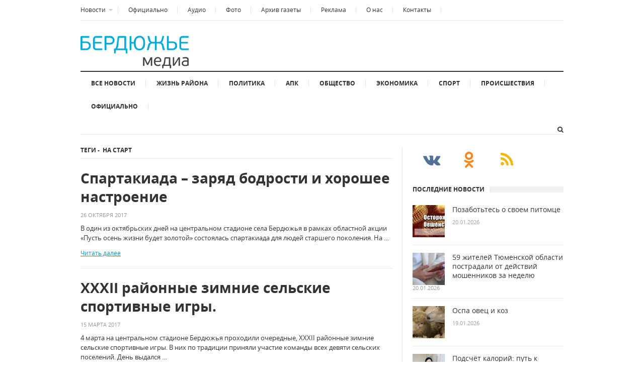

--- FILE ---
content_type: text/html;charset=UTF-8
request_url: https://berdmedia.ru/tags/268837
body_size: 5595
content:
<!DOCTYPE html> 

<!--[if lt IE 7]>      <html class="no-js lt-ie9 lt-ie8 lt-ie7"> <![endif]-->
<!--[if IE 7]>         <html class="no-js lt-ie9 lt-ie8"> <![endif]-->
<!--[if IE 8]>         <html class="no-js lt-ie9"> <![endif]-->
<!--[if gt IE 8]><!--> <html class="no-js"> <!--<![endif]-->

<head>
<title>Все новости - Бердюжье медиа. Новости Бердюжского округа</title>
<!-- Meta -->
<meta http-equiv="Content-Type" content="text/html; charset=UTF-8" />
<meta name="viewport" content="width=device-width, initial-scale=1, maximum-scale=1">
<meta name="description" content="Новости Бердюжского округа Тюменской области">
<meta name="keywords" content="Бердюжский район, Тюменская область, Бердюжье">
<!-- Stylesheets -->
<link rel="stylesheet" type="text/css" href="/css/style.css"/>	
<link rel="stylesheet" type="text/css" href="/i/font-awesome-4.5.0/css/font-awesome.min.css"/>
<link rel="stylesheet" type="text/css" href="/i/css/prettyPhoto.css"/>	
<link rel="stylesheet" type="text/css" href="/css/colors/default.css"/>
<link rel="stylesheet" type="text/css" href="/css/responsive.css"/>
<!-- Favicon -->
<link rel="apple-touch-icon" sizes="57x57" href="/i/favico/apple-touch-icon-57x57.png">
<link rel="apple-touch-icon" sizes="60x60" href="/i/favico/apple-touch-icon-60x60.png">
<link rel="apple-touch-icon" sizes="72x72" href="/i/favico/apple-touch-icon-72x72.png">
<link rel="apple-touch-icon" sizes="76x76" href="/i/favico/apple-touch-icon-76x76.png">
<link rel="apple-touch-icon" sizes="114x114" href="/i/favico/apple-touch-icon-114x114.png">
<link rel="apple-touch-icon" sizes="120x120" href="/i/favico/apple-touch-icon-120x120.png">
<link rel="apple-touch-icon" sizes="144x144" href="/i/favico/apple-touch-icon-144x144.png">
<link rel="apple-touch-icon" sizes="152x152" href="/i/favico/apple-touch-icon-152x152.png">
<link rel="apple-touch-icon" sizes="180x180" href="/i/favico/apple-touch-icon-180x180.png">
<link rel="icon" type="image/png" href="/i/favico/favicon-32x32.png" sizes="32x32">
<link rel="icon" type="image/png" href="/i/favico/android-chrome-192x192.png" sizes="192x192">
<link rel="icon" type="image/png" href="/i/favico/favicon-96x96.png" sizes="96x96">
<link rel="icon" type="image/png" href="/i/favico/favicon-16x16.png" sizes="16x16">
<link rel="manifest" href="/i/favico/manifest.json">
<link rel="mask-icon" href="/i/favico/safari-pinned-tab.svg" color="#5bbad5">
<link rel="shortcut icon" href="/i/favico/favicon.ico">
<meta name="apple-mobile-web-app-title" content="Бердюжье медиа">
<meta name="application-name" content="Бердюжье медиа">
<meta name="msapplication-TileColor" content="#da532c">
<meta name="msapplication-TileImage" content="/i/favico/mstile-144x144.png">
<meta name="msapplication-config" content="/i/favico/browserconfig.xml">
<meta name="theme-color" content="#ffffff">

</head>
<body class="layout-narrow">
	<div id="page" class="hfeed site clearfix">

		<header id="masthead" class="site-header container clearfix" role="banner">
			<div id="primary-bar" class="clearfix">
	<a id="primary-mobile-menu" href="#"><i class="fa fa-bars"></i> Полное меню</a>
	<nav id="primary-nav">
		<ul id="primary-menu" class="sf-menu">
			<li><a>Новости</a>
			<ul>
			<li><a href="/news/rayon/">Жизнь района</a>
			<li><a href="/news/politia/">Политика</a>
			<li><a href="/news/apk/">АПК</a>
			<li><a href="/news/society/">Общество</a>
			<li><a href="/news/ekonomika/">Экономика</a>
			<li><a href="/news/sport/">Спорт</a>
			<li><a href="/news/incidents/">Происшествия</a>
			</ul>
			</li>
			<li><a href="/news/official/">Официально</a></li>
			<li><a href="/news/audio/">Аудио</a></li>
			<li><a href="/foto/">Фото</a></li>
			<li><a href="/news/pdf/">Архив газеты</a></li>
			<li><a href="/reklama/">Реклама</a></li>
			<li><a href="/about/">О нас</a></li>
			<li><a href="/contacts/">Контакты</a></li>
		</ul>
	</nav>
</div>

			<div id="logo"><a href="/"><img src="/i/logo.png" alt="Бердюжье медиа. Новости Бердюжского округа" /></a></div>

			<div class="header-ad"></div>
			<div class="clearfix"></div>
			<div id="secondary-bar" class="clearfix">
<a id="secondary-mobile-menu" href="#"><i class="fa fa-bars"></i> <span>Рубрики новостей</span></a>
<nav id="secondary-nav">
<ul id="secondary-menu" class="sf-menu">
	<!-- <li class="home_item current_item"><a href="index.html"><i class="fa fa-home"></i> Home</a></li> -->
	<li><a href="/news/all/">Все новости</a>
	<li><a href="/news/rayon/">Жизнь района</a>
	<li><a href="/news/politika/">Политика</a>
	<li><a href="/news/apk/">АПК</a>
	<li><a href="/news/society/">Общество</a>
	<li><a href="/news/ekonomika/">Экономика</a>
	<li><a href="/news/sport/">Спорт</a>
	<li><a href="/news/incidents/">Происшествия</a>
	<li><a href="/news/official/">Официально</a></li>
</ul>
</nav>

<div class="header-search">
<i class="fa fa-search"></i><i class="fa fa-times"></i>
<div class="search-form">
	<form action="/search/" id="searchform" method="get">
	<input name="q" type="text" />
	<button type="submit">Поиск</button>
	</form>
</div></div></div>

		</header>

		<!-- Site Main / Start -->
		<main id="main" class="site-main container" role="main" style="display:block">
		<div id="primary" class="content-area column">
				<!-- Content / Start -->
	            <div id="content" class="content-loop list category-box">

	                <h3 class="section-title"><strong>
				Теги <span>-</span> &nbsp;на старт
				
			</strong></h3>

	 
	                <article id="post-1" class="hentry post clearfix">
			
	                    <h2 class="entry-title"><a href="/news/192993.html">Спартакиада – заряд бодрости и хорошее настроение</a></h2>
				<div class="entry-meta">
					<span class="entry-date">26 октября 2017</span>
				</div><!-- .entry-meta -->
	                    <div class="entry-summary">
				В один из октябрьских дней на центральном стадионе села Бердюжья в рамках областной акции &laquo;Пусть осень жизни будет золотой&raquo; состоялась спартакиада для людей старшего поколения. На &hellip;
	                    </div>
		                <div class="more-link">
		                    <a href="/news/192993.html">Читать далее</a>
		                </div><!-- .more-link -->	                    
	                </article>
	 
	                <article id="post-2" class="hentry post clearfix">
			
	                    <h2 class="entry-title"><a href="/news/192369.html">XXXII районные зимние сельские спортивные игры. </a></h2>
				<div class="entry-meta">
					<span class="entry-date">15 марта 2017</span>
				</div><!-- .entry-meta -->
	                    <div class="entry-summary">
				4 марта на центральном стадионе Бердюжья проходили очередные, XXXII районные зимние сельские спортивные игры. В них по традиции приняли участие команды всех  девяти сельских поселений.
День выдался &hellip;
	                    </div>
		                <div class="more-link">
		                    <a href="/news/192369.html">Читать далее</a>
		                </div><!-- .more-link -->	                    
	                </article>
	 
	                <article id="post-3" class="hentry post clearfix">
			
	                    <h2 class="entry-title"><a href="/news/192047.html">Спорт жить помогает и здоровье поправляет!</a></h2>
				<div class="entry-meta">
					<span class="entry-date">20 октября 2016</span>
				</div><!-- .entry-meta -->
	                    <div class="entry-summary">
				13 октября на центральном стадионе райцентра в рамках акции &laquo;Пусть осень жизни будет золотой&raquo; прошла спартакиада для людей старшего поколения. Все девять сельских поселений представили &hellip;
	                    </div>
		                <div class="more-link">
		                    <a href="/news/192047.html">Читать далее</a>
		                </div><!-- .more-link -->	                    
	                </article>
	 
	                <article id="post-4" class="hentry post clearfix">
			
	                    <h2 class="entry-title"><a href="/news/189361.html">Хоть и малые, да удалые</a></h2>
				<div class="entry-meta">
					<span class="entry-date">03 марта 2016</span>
				</div><!-- .entry-meta -->
	                    <div class="entry-summary">
				В Бердюжской средней школе мне приходится бывать часто. Это и неудивительно, ведь здесь проходит много различных мероприятий. Ребятишки в школе учатся активные и с удовольствием участвуют в различных &hellip;
	                    </div>
		                <div class="more-link">
		                    <a href="/news/189361.html">Читать далее</a>
		                </div><!-- .more-link -->	                    
	                </article>
	 
	                <article id="post-5" class="hentry post clearfix">
			
	                    <h2 class="entry-title"><a href="/news/189147.html">Ходим с папой мы на лыжах</a></h2>
				<div class="entry-meta">
					<span class="entry-date">29 февраля 2016</span>
				</div><!-- .entry-meta -->
	                    <div class="entry-summary">
				Обычно в детских садах праздник для пап проходит в виде концерта. Детский сад &laquo;Малышок&raquo; решил разнообразить празднование 23 февраля и пригласил пап воспитанников старшей и &hellip;
	                    </div>
		                <div class="more-link">
		                    <a href="/news/189147.html">Читать далее</a>
		                </div><!-- .more-link -->	                    
	                </article>
	 
	                <article id="post-6" class="hentry post clearfix">
			
	                    <h2 class="entry-title"><a href="/news/186807.html">Спортивные баталии</a></h2>
				<div class="entry-meta">
					<span class="entry-date">18 января 2016</span>
				</div><!-- .entry-meta -->
	                    <div class="entry-summary">
				С 18 января стартует спартакиада трудовых коллективов райцентра. Продлится она до конца апреля. В программе комплексной спартакиады следующие виды спорта: мини-футбол, волейбол, стритбол, настольный &hellip;
	                    </div>
		                <div class="more-link">
		                    <a href="/news/186807.html">Читать далее</a>
		                </div><!-- .more-link -->	                    
	                </article>
	 
	                <article id="post-7" class="hentry post clearfix">
			
	                    <h2 class="entry-title"><a href="/news/185625.html">Со спортом по пути</a></h2>
				<div class="entry-meta">
					<span class="entry-date">17 декабря 2015</span>
				</div><!-- .entry-meta -->
	                    <div class="entry-summary">
				11 декабря  проходила ХIV межрайонная спартакиада работников администраций шести соседних муниципалитетов юга Тюменской области - Армизонского, Аромашевского,  Бердюжского, Голышмановского, &hellip;
	                    </div>
		                <div class="more-link">
		                    <a href="/news/185625.html">Читать далее</a>
		                </div><!-- .more-link -->	                    
	                </article>
	 
	                <article id="post-8" class="hentry post clearfix">
			
	                    <h2 class="entry-title"><a href="/news/185624.html">Дома и стены помогают</a></h2>
				<div class="entry-meta">
					<span class="entry-date">17 декабря 2015</span>
				</div><!-- .entry-meta -->
	                    <div class="entry-summary">
				Действительно, как же права эта народная пословица. В этом в очередной раз убедились наши волейболисты, одержав уверенные победы.
12-13 декабря на центральном стадионе Бердюжья проходил третий тур &hellip;
	                    </div>
		                <div class="more-link">
		                    <a href="/news/185624.html">Читать далее</a>
		                </div><!-- .more-link -->	                    
	                </article>
	

        <!-- Pagination -->
        <nav class="pagination">
	
        </nav>        

	            </div>
	            <!-- Content / End -->

			</div>
			<!-- Primary / End -->

			<!-- Sidebar #2 / Start -->
			<div id="secondary" class="widget-area widget-primary sidebar2 column" role="complementary">
						    <div class="widget widget_social clearfix">
			        <ul>
			            <li><a href="https://vk.com/club106010724" title="VKontakte"><i class="fa fa-vk vk-color"></i></a></li>
			            <li><a href="https://ok.ru/group/52862103847089" title="Odnoklassniki"><i class="fa fa-odnoklassniki ok-color"></i></a></li>            
			            <!-- <li><a href="#" title="GooglePlus"><i class="fa fa-google-plus"></i></a></li> -->
			            <li><a href="/rss/" title="RSS"><i class="fa fa-rss"></i></a></li>
			        </ul>
			    </div><!-- .widget .widget_social -->

			    <div class="widget widget_tabs">
			        <h3 class="widget-title"><strong>Последние новости</strong></h3>  
				    <div class="tabs-container">
				        <div class="tab-content" id="tab2">
				            <ul>
						
						
				                <li class="clearfix">
						<a href="/news/202837.html" rel="bookmark"><img class="entry-thumbnail" src="/i/nc64x64/837/202837/202837_732a5ae0cfcdf.jpg" alt=""></a>
				                    <h2 class="entry-title"><a href="/news/202837.html" rel="bookmark">Позаботьтесь о своем питомце </a></h2>
				                    <div class="entry-meta">20.01.2026</div>
				                </li>
						
				                <li class="clearfix">
						<a href="/news/202836.html" rel="bookmark"><img class="entry-thumbnail" src="/i/nc64x64/836/202836/202836_732a5ae058418.jpg" alt=""></a>
				                    <h2 class="entry-title"><a href="/news/202836.html" rel="bookmark">59 жителей Тюменской области  пострадали от действий мошенников за неделю</a></h2>
				                    <div class="entry-meta">20.01.2026</div>
				                </li>
						
				                <li class="clearfix">
						<a href="/news/202833.html" rel="bookmark"><img class="entry-thumbnail" src="/i/nc64x64/833/202833/202833_b843c402db43.jpg" alt=""></a>
				                    <h2 class="entry-title"><a href="/news/202833.html" rel="bookmark">Оспа овец и коз </a></h2>
				                    <div class="entry-meta">19.01.2026</div>
				                </li>
						
				                <li class="clearfix">
						<a href="/news/202832.html" rel="bookmark"><img class="entry-thumbnail" src="/i/nc64x64/832/202832/202832_732a5a81c1f64.jpg" alt=""></a>
				                    <h2 class="entry-title"><a href="/news/202832.html" rel="bookmark">Подсчёт калорий: путь к здоровому питанию и балансу в организме</a></h2>
				                    <div class="entry-meta">19.01.2026</div>
				                </li>
						
				                <li class="clearfix">
						<a href="/news/202831.html" rel="bookmark"><img class="entry-thumbnail" src="/i/nc64x64/831/202831/202831_732a59c492031.png" alt=""></a>
				                    <h2 class="entry-title"><a href="/news/202831.html" rel="bookmark">Посевы в январе: овощи и цветы</a></h2>
				                    <div class="entry-meta">18.01.2026</div>
				                </li>
						
				            </ul>         
				        </div>
				    </div>

			    </div>
			    <div class="widget widget_ads">
			        <h3 class="widget-title">Наши партнеры</h3>  
			        
			    </div>
			    <div class="widget widget_tabs">
			        <h3 class="widget-title"><strong>Теги</strong></h3>  
				    <div class="tabs-container">
				        <div class="tab-content" id="tab4">
					
					<a href="/tags/2418">Православие и мы</a> <a href="/tags/269443">твое имя на граните</a> <a href="/tags/3305">демография</a> <a href="/tags/390">Актуально</a> <a href="/tags/1963">Служу отечеству</a> <a href="/tags/269434">8 июня - День социального работника</a> <a href="/tags/269419">браконьерство</a> <a href="/tags/4299">Поэзия</a> <a href="/tags/269433">Внимание: интерактивный фотоконкурс!</a> <a href="/tags/681">вслед за событием</a> <a href="/tags/269407">спорт площадка</a> <a href="/tags/269418">год экологии</a> <a href="/tags/267658">спортплощадка</a> <a href="/tags/239">безопасность</a> <a href="/tags/268338">За безопасность на дорогах</a> 
				        </div>
				    </div>
			    </div>
			    <div class="widget widget_tabs">
			        <h3 class="widget-title"><strong>Популярные новости</strong></h3>  
				    <div class="tabs-container">
				        <div class="tab-content" id="tab3">
				            <ul>
						
						
				                <li class="clearfix">
						<a href="/news/202831.html" rel="bookmark"><img class="entry-thumbnail" src="/i/nc64x64/831/202831/202831_732a59c492031.png" alt=""></a>
				                    <h2 class="entry-title"><a href="/news/202831.html" rel="bookmark">Посевы в январе: овощи и цветы</a></h2>
				                    <div class="entry-meta">18.01.2026</div>
				                </li>
						
				                <li class="clearfix">
						<a href="/news/202813.html" rel="bookmark"><img class="entry-thumbnail" src="/i/nc64x64/813/202813/202813_732a590419061.jpg" alt=""></a>
				                    <h2 class="entry-title"><a href="/news/202813.html" rel="bookmark">Хоккей на валенках – возрождение  старых традиций</a></h2>
				                    <div class="entry-meta">15.01.2026</div>
				                </li>
						
				                <li class="clearfix">
						<a href="/news/202830.html" rel="bookmark"><img class="entry-thumbnail" src="/i/nc64x64/830/202830/202830_732a59c401477.jpg" alt=""></a>
				                    <h2 class="entry-title"><a href="/news/202830.html" rel="bookmark">Внимание: бешенство</a></h2>
				                    <div class="entry-meta">17.01.2026</div>
				                </li>
						
				            </ul>         
				        </div>
				    </div>

			    </div>
			    <div class="widget widget_125">
			        <h3 class="widget-title"><strong>Фото</strong></h3> 
				
				
				<a href="/foto/935.html" title="«Малая Родина – большая любовь» - деревня Босоногова"><img class="img-right" src="/i/pc125x125/935/935/935_730e43fade033.jpg" width="125" height="125"></a>
				
				
				<a href="/foto/934.html" title="V гастрономический фестиваль &quot;Пегановская уха&quot;"><img class="" src="/i/pc125x125/934/934/934_b816952c7ecd.jpg" width="125" height="125"></a>
				
				
				<a href="/foto/933.html" title="День семьи, любви и верности"><img class="img-right" src="/i/pc125x125/933/933/933_730e1a9e5940a.jpg" width="125" height="125"></a>
				
				
				<a href="/foto/931.html" title="ХХХVII сельские летние спортивные игры"><img class="" src="/i/pc125x125/931/931/931_72ffb58b2f171.jpg" width="125" height="125"></a>
				
			    </div>
			    <div class="widget widget_ads">
			        <h3 class="widget-title">Реклама</h3>  
			        
			    </div>

			    <div class="widget widget_ads">
				<!-- Yandex.Metrika counter --> <script type="text/javascript"> (function (d, w, c) { (w[c] = w[c] || []).push(function() { try { w.yaCounter36855865 = new Ya.Metrika({ id:36855865, clickmap:true, trackLinks:true, accurateTrackBounce:true }); } catch(e) { } }); var n = d.getElementsByTagName("script")[0], s = d.createElement("script"), f = function () { n.parentNode.insertBefore(s, n); }; s.type = "text/javascript"; s.async = true; s.src = "https://mc.yandex.ru/metrika/watch.js"; if (w.opera == "[object Opera]") { d.addEventListener("DOMContentLoaded", f, false); } else { f(); } })(document, window, "yandex_metrika_callbacks"); </script> <noscript><div><img src="https://mc.yandex.ru/watch/36855865" style="position:absolute; left:-9999px;" alt="" /></div></noscript> <!-- /Yandex.Metrika counter -->

			    </div>


			</div>
			<!-- Secondary / End -->
			<div class="clearfix"></div>
			<!-- Sidebar #2 / End -->	
		</main>
		<!-- Site Main / End -->

<footer id="footer" class="container clearfix">
<div id="site-bottom" class="container clearfix">
	<nav id="footer-nav">
	<ul>
	<li><a href="/reklama/">Реклама</a></li>
	<li><a href="/about/">О нас</a></li>
	<li><a href="/contacts/">Контакты</a></li>
	</ul>
	</nav>
	<div class="copyright">6+ &copy; 2016 Новости Бердюжского округа</div>
</div>
</footer>

</div>
<!-- JavaScripts -->
<script type="text/javascript" src="/js/jquery.js"></script>	
<script type="text/javascript" src="/js/jquery-ui.min.js"></script>
<script type="text/javascript" src="/js/jquery.matchHeight.js"></script>		
<script type="text/javascript" src="/js/hoverIntent.js"></script>
<script type="text/javascript" src="/js/superfish.js"></script>	
<script type="text/javascript" src="/js/jquery.jcarousel.min.js"></script>
<script type="text/javascript" src="/js/jquery.sidr.min.js"></script>
<script type="text/javascript" src="/js/retina.js"></script>
<script type="text/javascript" src="/js/jquery.sticky.js"></script>
<!-- <script type="text/javascript" src="/js/jquery.prettyPhoto.js"></script> -->
<script type="text/javascript" src="/js/jquery.custom.js"></script>	

</body>
</html>
